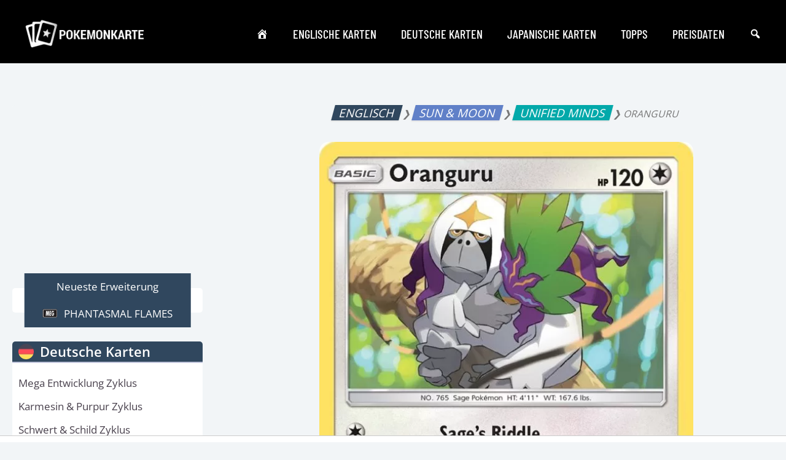

--- FILE ---
content_type: text/html; charset=utf-8
request_url: https://www.google.com/recaptcha/api2/aframe
body_size: 267
content:
<!DOCTYPE HTML><html><head><meta http-equiv="content-type" content="text/html; charset=UTF-8"></head><body><script nonce="HXWutHSQg_HzNUdDETSH_A">/** Anti-fraud and anti-abuse applications only. See google.com/recaptcha */ try{var clients={'sodar':'https://pagead2.googlesyndication.com/pagead/sodar?'};window.addEventListener("message",function(a){try{if(a.source===window.parent){var b=JSON.parse(a.data);var c=clients[b['id']];if(c){var d=document.createElement('img');d.src=c+b['params']+'&rc='+(localStorage.getItem("rc::a")?sessionStorage.getItem("rc::b"):"");window.document.body.appendChild(d);sessionStorage.setItem("rc::e",parseInt(sessionStorage.getItem("rc::e")||0)+1);localStorage.setItem("rc::h",'1769143222284');}}}catch(b){}});window.parent.postMessage("_grecaptcha_ready", "*");}catch(b){}</script></body></html>